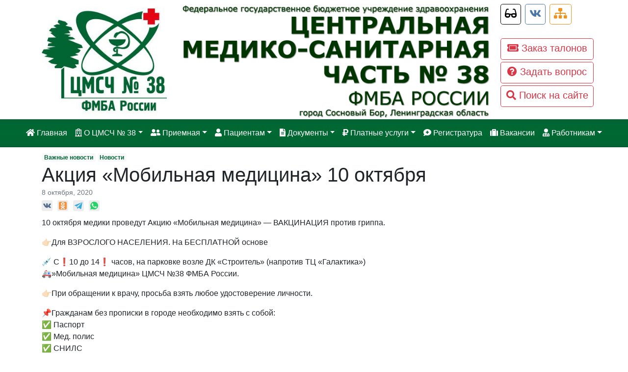

--- FILE ---
content_type: text/html; charset=UTF-8
request_url: https://cmsch38.ru/4573.html
body_size: 15295
content:

<!DOCTYPE html>
<html lang="ru-RU">
<head>
	<link rel="stylesheet" type="text/css" href="https://cmsch38.ru/wp-content/themes/cmsch38-v4/assets/bootstrap4/css/bootstrap.min.css">
	<link rel="stylesheet" type="text/css" href="https://cmsch38.ru/wp-content/themes/cmsch38-v4/style.css">
	<meta charset="utf-8">
		<meta name="viewport" content="width=device-width, initial-scale=1, shrink-to-fit=no">
	<meta property="og:description" content="">
	<meta property="og:image" content="https://cmsch38.ru/wp-content/themes/cmsch38-v4/images/logo-left.jpg">
	<meta property="og:title" content="Акция «Мобильная медицина» 10 октября &#8212; ФГБУЗ ЦМСЧ № 38 ФМБА России">
	<meta property="og:type" content="website">
	<meta property="og:url" content="https://cmsch38.ru/4573.html">
	<script async="async" src="https://cmsch38.ru/wp-content/themes/cmsch38-v4/assets/jquery-3.7.1.min.js" type="text/javascript"></script>
	<style>
		.bg-carousel {
			background-image: url("https://cmsch38.ru/wp-content/themes/cmsch38-v4/images/bg-carousel.jpg");
			background-position: center center;
			background-repeat: no-repeat;
			background-size: cover;
		}
		.bg-footer {
			background: #242424;
			background-image: url('https://cmsch38.ru/wp-content/themes/cmsch38-v4/images/bg-footer.png');
			background-position: top center;
			background-repeat: no-repeat;
		}
	</style>
	<title>Акция «Мобильная медицина» 10 октября &#8212; ФГБУЗ ЦМСЧ № 38 ФМБА России</title>
	<meta name='robots' content='max-image-preview:large' />
<link rel="alternate" type="application/rss+xml" title="ФГБУЗ ЦМСЧ № 38 ФМБА России &raquo; Лента комментариев к &laquo;Акция «Мобильная медицина» 10 октября&raquo;" href="https://cmsch38.ru/4573.html/feed" />
<link rel="alternate" title="oEmbed (JSON)" type="application/json+oembed" href="https://cmsch38.ru/wp-json/oembed/1.0/embed?url=https%3A%2F%2Fcmsch38.ru%2F4573.html" />
<link rel="alternate" title="oEmbed (XML)" type="text/xml+oembed" href="https://cmsch38.ru/wp-json/oembed/1.0/embed?url=https%3A%2F%2Fcmsch38.ru%2F4573.html&#038;format=xml" />
<style id='wp-img-auto-sizes-contain-inline-css' type='text/css'>
img:is([sizes=auto i],[sizes^="auto," i]){contain-intrinsic-size:3000px 1500px}
/*# sourceURL=wp-img-auto-sizes-contain-inline-css */
</style>
<style id='wp-emoji-styles-inline-css' type='text/css'>

	img.wp-smiley, img.emoji {
		display: inline !important;
		border: none !important;
		box-shadow: none !important;
		height: 1em !important;
		width: 1em !important;
		margin: 0 0.07em !important;
		vertical-align: -0.1em !important;
		background: none !important;
		padding: 0 !important;
	}
/*# sourceURL=wp-emoji-styles-inline-css */
</style>
<style id='wp-block-library-inline-css' type='text/css'>
:root{--wp-block-synced-color:#7a00df;--wp-block-synced-color--rgb:122,0,223;--wp-bound-block-color:var(--wp-block-synced-color);--wp-editor-canvas-background:#ddd;--wp-admin-theme-color:#007cba;--wp-admin-theme-color--rgb:0,124,186;--wp-admin-theme-color-darker-10:#006ba1;--wp-admin-theme-color-darker-10--rgb:0,107,160.5;--wp-admin-theme-color-darker-20:#005a87;--wp-admin-theme-color-darker-20--rgb:0,90,135;--wp-admin-border-width-focus:2px}@media (min-resolution:192dpi){:root{--wp-admin-border-width-focus:1.5px}}.wp-element-button{cursor:pointer}:root .has-very-light-gray-background-color{background-color:#eee}:root .has-very-dark-gray-background-color{background-color:#313131}:root .has-very-light-gray-color{color:#eee}:root .has-very-dark-gray-color{color:#313131}:root .has-vivid-green-cyan-to-vivid-cyan-blue-gradient-background{background:linear-gradient(135deg,#00d084,#0693e3)}:root .has-purple-crush-gradient-background{background:linear-gradient(135deg,#34e2e4,#4721fb 50%,#ab1dfe)}:root .has-hazy-dawn-gradient-background{background:linear-gradient(135deg,#faaca8,#dad0ec)}:root .has-subdued-olive-gradient-background{background:linear-gradient(135deg,#fafae1,#67a671)}:root .has-atomic-cream-gradient-background{background:linear-gradient(135deg,#fdd79a,#004a59)}:root .has-nightshade-gradient-background{background:linear-gradient(135deg,#330968,#31cdcf)}:root .has-midnight-gradient-background{background:linear-gradient(135deg,#020381,#2874fc)}:root{--wp--preset--font-size--normal:16px;--wp--preset--font-size--huge:42px}.has-regular-font-size{font-size:1em}.has-larger-font-size{font-size:2.625em}.has-normal-font-size{font-size:var(--wp--preset--font-size--normal)}.has-huge-font-size{font-size:var(--wp--preset--font-size--huge)}.has-text-align-center{text-align:center}.has-text-align-left{text-align:left}.has-text-align-right{text-align:right}.has-fit-text{white-space:nowrap!important}#end-resizable-editor-section{display:none}.aligncenter{clear:both}.items-justified-left{justify-content:flex-start}.items-justified-center{justify-content:center}.items-justified-right{justify-content:flex-end}.items-justified-space-between{justify-content:space-between}.screen-reader-text{border:0;clip-path:inset(50%);height:1px;margin:-1px;overflow:hidden;padding:0;position:absolute;width:1px;word-wrap:normal!important}.screen-reader-text:focus{background-color:#ddd;clip-path:none;color:#444;display:block;font-size:1em;height:auto;left:5px;line-height:normal;padding:15px 23px 14px;text-decoration:none;top:5px;width:auto;z-index:100000}html :where(.has-border-color){border-style:solid}html :where([style*=border-top-color]){border-top-style:solid}html :where([style*=border-right-color]){border-right-style:solid}html :where([style*=border-bottom-color]){border-bottom-style:solid}html :where([style*=border-left-color]){border-left-style:solid}html :where([style*=border-width]){border-style:solid}html :where([style*=border-top-width]){border-top-style:solid}html :where([style*=border-right-width]){border-right-style:solid}html :where([style*=border-bottom-width]){border-bottom-style:solid}html :where([style*=border-left-width]){border-left-style:solid}html :where(img[class*=wp-image-]){height:auto;max-width:100%}:where(figure){margin:0 0 1em}html :where(.is-position-sticky){--wp-admin--admin-bar--position-offset:var(--wp-admin--admin-bar--height,0px)}@media screen and (max-width:600px){html :where(.is-position-sticky){--wp-admin--admin-bar--position-offset:0px}}

/*# sourceURL=wp-block-library-inline-css */
</style><style id='global-styles-inline-css' type='text/css'>
:root{--wp--preset--aspect-ratio--square: 1;--wp--preset--aspect-ratio--4-3: 4/3;--wp--preset--aspect-ratio--3-4: 3/4;--wp--preset--aspect-ratio--3-2: 3/2;--wp--preset--aspect-ratio--2-3: 2/3;--wp--preset--aspect-ratio--16-9: 16/9;--wp--preset--aspect-ratio--9-16: 9/16;--wp--preset--color--black: #000000;--wp--preset--color--cyan-bluish-gray: #abb8c3;--wp--preset--color--white: #ffffff;--wp--preset--color--pale-pink: #f78da7;--wp--preset--color--vivid-red: #cf2e2e;--wp--preset--color--luminous-vivid-orange: #ff6900;--wp--preset--color--luminous-vivid-amber: #fcb900;--wp--preset--color--light-green-cyan: #7bdcb5;--wp--preset--color--vivid-green-cyan: #00d084;--wp--preset--color--pale-cyan-blue: #8ed1fc;--wp--preset--color--vivid-cyan-blue: #0693e3;--wp--preset--color--vivid-purple: #9b51e0;--wp--preset--gradient--vivid-cyan-blue-to-vivid-purple: linear-gradient(135deg,rgb(6,147,227) 0%,rgb(155,81,224) 100%);--wp--preset--gradient--light-green-cyan-to-vivid-green-cyan: linear-gradient(135deg,rgb(122,220,180) 0%,rgb(0,208,130) 100%);--wp--preset--gradient--luminous-vivid-amber-to-luminous-vivid-orange: linear-gradient(135deg,rgb(252,185,0) 0%,rgb(255,105,0) 100%);--wp--preset--gradient--luminous-vivid-orange-to-vivid-red: linear-gradient(135deg,rgb(255,105,0) 0%,rgb(207,46,46) 100%);--wp--preset--gradient--very-light-gray-to-cyan-bluish-gray: linear-gradient(135deg,rgb(238,238,238) 0%,rgb(169,184,195) 100%);--wp--preset--gradient--cool-to-warm-spectrum: linear-gradient(135deg,rgb(74,234,220) 0%,rgb(151,120,209) 20%,rgb(207,42,186) 40%,rgb(238,44,130) 60%,rgb(251,105,98) 80%,rgb(254,248,76) 100%);--wp--preset--gradient--blush-light-purple: linear-gradient(135deg,rgb(255,206,236) 0%,rgb(152,150,240) 100%);--wp--preset--gradient--blush-bordeaux: linear-gradient(135deg,rgb(254,205,165) 0%,rgb(254,45,45) 50%,rgb(107,0,62) 100%);--wp--preset--gradient--luminous-dusk: linear-gradient(135deg,rgb(255,203,112) 0%,rgb(199,81,192) 50%,rgb(65,88,208) 100%);--wp--preset--gradient--pale-ocean: linear-gradient(135deg,rgb(255,245,203) 0%,rgb(182,227,212) 50%,rgb(51,167,181) 100%);--wp--preset--gradient--electric-grass: linear-gradient(135deg,rgb(202,248,128) 0%,rgb(113,206,126) 100%);--wp--preset--gradient--midnight: linear-gradient(135deg,rgb(2,3,129) 0%,rgb(40,116,252) 100%);--wp--preset--font-size--small: 13px;--wp--preset--font-size--medium: 20px;--wp--preset--font-size--large: 36px;--wp--preset--font-size--x-large: 42px;--wp--preset--spacing--20: 0.44rem;--wp--preset--spacing--30: 0.67rem;--wp--preset--spacing--40: 1rem;--wp--preset--spacing--50: 1.5rem;--wp--preset--spacing--60: 2.25rem;--wp--preset--spacing--70: 3.38rem;--wp--preset--spacing--80: 5.06rem;--wp--preset--shadow--natural: 6px 6px 9px rgba(0, 0, 0, 0.2);--wp--preset--shadow--deep: 12px 12px 50px rgba(0, 0, 0, 0.4);--wp--preset--shadow--sharp: 6px 6px 0px rgba(0, 0, 0, 0.2);--wp--preset--shadow--outlined: 6px 6px 0px -3px rgb(255, 255, 255), 6px 6px rgb(0, 0, 0);--wp--preset--shadow--crisp: 6px 6px 0px rgb(0, 0, 0);}:where(.is-layout-flex){gap: 0.5em;}:where(.is-layout-grid){gap: 0.5em;}body .is-layout-flex{display: flex;}.is-layout-flex{flex-wrap: wrap;align-items: center;}.is-layout-flex > :is(*, div){margin: 0;}body .is-layout-grid{display: grid;}.is-layout-grid > :is(*, div){margin: 0;}:where(.wp-block-columns.is-layout-flex){gap: 2em;}:where(.wp-block-columns.is-layout-grid){gap: 2em;}:where(.wp-block-post-template.is-layout-flex){gap: 1.25em;}:where(.wp-block-post-template.is-layout-grid){gap: 1.25em;}.has-black-color{color: var(--wp--preset--color--black) !important;}.has-cyan-bluish-gray-color{color: var(--wp--preset--color--cyan-bluish-gray) !important;}.has-white-color{color: var(--wp--preset--color--white) !important;}.has-pale-pink-color{color: var(--wp--preset--color--pale-pink) !important;}.has-vivid-red-color{color: var(--wp--preset--color--vivid-red) !important;}.has-luminous-vivid-orange-color{color: var(--wp--preset--color--luminous-vivid-orange) !important;}.has-luminous-vivid-amber-color{color: var(--wp--preset--color--luminous-vivid-amber) !important;}.has-light-green-cyan-color{color: var(--wp--preset--color--light-green-cyan) !important;}.has-vivid-green-cyan-color{color: var(--wp--preset--color--vivid-green-cyan) !important;}.has-pale-cyan-blue-color{color: var(--wp--preset--color--pale-cyan-blue) !important;}.has-vivid-cyan-blue-color{color: var(--wp--preset--color--vivid-cyan-blue) !important;}.has-vivid-purple-color{color: var(--wp--preset--color--vivid-purple) !important;}.has-black-background-color{background-color: var(--wp--preset--color--black) !important;}.has-cyan-bluish-gray-background-color{background-color: var(--wp--preset--color--cyan-bluish-gray) !important;}.has-white-background-color{background-color: var(--wp--preset--color--white) !important;}.has-pale-pink-background-color{background-color: var(--wp--preset--color--pale-pink) !important;}.has-vivid-red-background-color{background-color: var(--wp--preset--color--vivid-red) !important;}.has-luminous-vivid-orange-background-color{background-color: var(--wp--preset--color--luminous-vivid-orange) !important;}.has-luminous-vivid-amber-background-color{background-color: var(--wp--preset--color--luminous-vivid-amber) !important;}.has-light-green-cyan-background-color{background-color: var(--wp--preset--color--light-green-cyan) !important;}.has-vivid-green-cyan-background-color{background-color: var(--wp--preset--color--vivid-green-cyan) !important;}.has-pale-cyan-blue-background-color{background-color: var(--wp--preset--color--pale-cyan-blue) !important;}.has-vivid-cyan-blue-background-color{background-color: var(--wp--preset--color--vivid-cyan-blue) !important;}.has-vivid-purple-background-color{background-color: var(--wp--preset--color--vivid-purple) !important;}.has-black-border-color{border-color: var(--wp--preset--color--black) !important;}.has-cyan-bluish-gray-border-color{border-color: var(--wp--preset--color--cyan-bluish-gray) !important;}.has-white-border-color{border-color: var(--wp--preset--color--white) !important;}.has-pale-pink-border-color{border-color: var(--wp--preset--color--pale-pink) !important;}.has-vivid-red-border-color{border-color: var(--wp--preset--color--vivid-red) !important;}.has-luminous-vivid-orange-border-color{border-color: var(--wp--preset--color--luminous-vivid-orange) !important;}.has-luminous-vivid-amber-border-color{border-color: var(--wp--preset--color--luminous-vivid-amber) !important;}.has-light-green-cyan-border-color{border-color: var(--wp--preset--color--light-green-cyan) !important;}.has-vivid-green-cyan-border-color{border-color: var(--wp--preset--color--vivid-green-cyan) !important;}.has-pale-cyan-blue-border-color{border-color: var(--wp--preset--color--pale-cyan-blue) !important;}.has-vivid-cyan-blue-border-color{border-color: var(--wp--preset--color--vivid-cyan-blue) !important;}.has-vivid-purple-border-color{border-color: var(--wp--preset--color--vivid-purple) !important;}.has-vivid-cyan-blue-to-vivid-purple-gradient-background{background: var(--wp--preset--gradient--vivid-cyan-blue-to-vivid-purple) !important;}.has-light-green-cyan-to-vivid-green-cyan-gradient-background{background: var(--wp--preset--gradient--light-green-cyan-to-vivid-green-cyan) !important;}.has-luminous-vivid-amber-to-luminous-vivid-orange-gradient-background{background: var(--wp--preset--gradient--luminous-vivid-amber-to-luminous-vivid-orange) !important;}.has-luminous-vivid-orange-to-vivid-red-gradient-background{background: var(--wp--preset--gradient--luminous-vivid-orange-to-vivid-red) !important;}.has-very-light-gray-to-cyan-bluish-gray-gradient-background{background: var(--wp--preset--gradient--very-light-gray-to-cyan-bluish-gray) !important;}.has-cool-to-warm-spectrum-gradient-background{background: var(--wp--preset--gradient--cool-to-warm-spectrum) !important;}.has-blush-light-purple-gradient-background{background: var(--wp--preset--gradient--blush-light-purple) !important;}.has-blush-bordeaux-gradient-background{background: var(--wp--preset--gradient--blush-bordeaux) !important;}.has-luminous-dusk-gradient-background{background: var(--wp--preset--gradient--luminous-dusk) !important;}.has-pale-ocean-gradient-background{background: var(--wp--preset--gradient--pale-ocean) !important;}.has-electric-grass-gradient-background{background: var(--wp--preset--gradient--electric-grass) !important;}.has-midnight-gradient-background{background: var(--wp--preset--gradient--midnight) !important;}.has-small-font-size{font-size: var(--wp--preset--font-size--small) !important;}.has-medium-font-size{font-size: var(--wp--preset--font-size--medium) !important;}.has-large-font-size{font-size: var(--wp--preset--font-size--large) !important;}.has-x-large-font-size{font-size: var(--wp--preset--font-size--x-large) !important;}
/*# sourceURL=global-styles-inline-css */
</style>

<style id='classic-theme-styles-inline-css' type='text/css'>
/*! This file is auto-generated */
.wp-block-button__link{color:#fff;background-color:#32373c;border-radius:9999px;box-shadow:none;text-decoration:none;padding:calc(.667em + 2px) calc(1.333em + 2px);font-size:1.125em}.wp-block-file__button{background:#32373c;color:#fff;text-decoration:none}
/*# sourceURL=/wp-includes/css/classic-themes.min.css */
</style>
<link rel='stylesheet' id='foobox-free-min-css' href='https://cmsch38.ru/wp-content/plugins/foobox-image-lightbox/free/css/foobox.free.min.css?ver=2.7.35' type='text/css' media='all' />
<link rel='stylesheet' id='contact-form-7-css' href='https://cmsch38.ru/wp-content/plugins/contact-form-7/includes/css/styles.css?ver=6.1.4' type='text/css' media='all' />
<link rel='stylesheet' id='vi-style-css' href='https://cmsch38.ru/wp-content/plugins/for-the-visually-impaired/css/styles.css?ver=6.9' type='text/css' media='all' />
<style id='vi-style-inline-css' type='text/css'>

		.vi-on-img-button{
  background: url(https://cmsch38.ru/wp-content/plugins/for-the-visually-impaired/img/icon_24.png) 100% 100% no-repeat;
  background-size: contain;
    display: inline-block;
    vertical-align: middle;
    height: 24px;
    width: 24px;
    text-decoration: none;
    outline: 0;
		}
#bt_widget-vi-on a {
	text-align: center;
	cursor: pointer;
	background: #ffffff;
	box-shadow: 0 -3px 0 rgba(0, 0, 0, 0.1) inset;
	border: 0 none;
	border-radius: 6px;
	overflow: hidden;
    font-size: 15px;
    padding: 13px 18px 16px;
	text-decoration: none;
	display: inline-block;
	font-family: arial;
    font-weight: 700;
	line-height: 100%;
	text-shadow: 1px 1px 0 rgba(0, 0, 0, 0.12);
	margin-top: -3px;
    color: #000000;
    border-radius: 10px;
    vertical-align:middle;

}


#bt_widget-vi-on a:hover {
	-o-box-shadow: 0 -1px 0 rgba(0, 0, 0, 0.14) inset;
	-moz-box-shadow: 0 -1px 0 rgba(0, 0, 0, 0.14) inset;
	-webkit-box-shadow: 0 -1px 0 rgba(0, 0, 0, 0.14) inset;
	box-shadow: 0 -1px 0 rgba(0, 0, 0, 0.14) inset;
	text-decoration: underline;	
}

#bt_widget-vi-on .vi_widget_img {
    vertical-align:middle;
}
#bt_widget-vi-on  {
	    position: relative;
    top: 0;
    left: 0;
    color: #000000;
    font-size: 18px;
    letter-spacing: 0;
    text-align: center;
}
.vi-close{
	vertical-align: middle;
	text-align: center;
	display: flex;
	justify-content: center;
	align-items: center;
	font-size: 16px;
	text-decoration: none;
	font-weight: bold;
	vertical-align: middle;
	word-break: break-all;
    word-wrap: break-word;

}
.bt_widget-vi{
	vertical-align: middle;
	text-align: center;
	
}
		
		
/*# sourceURL=vi-style-inline-css */
</style>
<script type="text/javascript" src="https://cmsch38.ru/wp-includes/js/jquery/jquery.min.js?ver=3.7.1" id="jquery-core-js"></script>
<script type="text/javascript" src="https://cmsch38.ru/wp-includes/js/jquery/jquery-migrate.min.js?ver=3.4.1" id="jquery-migrate-js"></script>
<script type="text/javascript" src="https://cmsch38.ru/wp-content/plugins/for-the-visually-impaired/js/js.cookie.js?ver=2.1.0" id="vi_cookie-js"></script>
<script type="text/javascript" id="add_vi_script-js-extra">
/* <![CDATA[ */
var js_vi_script = {"txt_size":"16","sxema":"1","image":"1","font":"1","kerning":"2","line":"2","allbackgrnd":"1","reload_page":"0","auto_p_on":"0","scrool_panel":"","btxt":"\u0412\u0435\u0440\u0441\u0438\u044f \u0434\u043b\u044f \u0441\u043b\u0430\u0431\u043e\u0432\u0438\u0434\u044f\u0449\u0438\u0445","btxt2":"\u0412\u0435\u0440\u043d\u0443\u0442\u044c\u0441\u044f \u0432 \u043d\u043e\u0440\u043c\u0430\u043b\u044c\u043d\u044b\u0439 \u0440\u0435\u0436\u0438\u043c","btxtcolor":"#000000","bcolor":"#ffffff","img_close2":"\u003Cimg src=\"https://cmsch38.ru/wp-content/plugins/for-the-visually-impaired/img/icon_24x.png\" class=\"vi_widget_img\"\u003E","razmer_images":"","fs_title1":"\u041c\u0430\u043b\u0435\u043d\u044c\u043a\u0438\u0439 \u0440\u0430\u0437\u043c\u0435\u0440 \u0448\u0440\u0438\u0444\u0442\u0430","fs_title2":"\u0423\u043c\u0435\u043d\u044c\u0448\u0435\u043d\u043d\u044b\u0439 \u0440\u0430\u0437\u043c\u0435\u0440 \u0448\u0440\u0438\u0444\u0442\u0430","fs_title3":"\u041d\u043e\u0440\u043c\u0430\u043b\u044c\u043d\u044b\u0439 \u0440\u0430\u0437\u043c\u0435\u0440 \u0448\u0440\u0438\u0444\u0442\u0430","fs_title4":"\u0423\u0432\u0435\u043b\u0438\u0447\u0435\u043d\u043d\u044b\u0439 \u0440\u0430\u0437\u043c\u0435\u0440 \u0448\u0440\u0438\u0444\u0442\u0430","fs_title5":"\u0411\u043e\u043b\u044c\u0448\u043e\u0439 \u0440\u0430\u0437\u043c\u0435\u0440 \u0448\u0440\u0438\u0444\u0442\u0430","sxem_title":"\u0426","sxem_title1":"\u0426\u0432\u0435\u0442\u043e\u0432\u0430\u044f \u0441\u0445\u0435\u043c\u0430: \u0427\u0435\u0440\u043d\u044b\u043c \u043f\u043e \u0431\u0435\u043b\u043e\u043c\u0443","sxem_title2":"\u0426\u0432\u0435\u0442\u043e\u0432\u0430\u044f \u0441\u0445\u0435\u043c\u0430: \u0411\u0435\u043b\u044b\u043c \u043f\u043e \u0447\u0435\u0440\u043d\u043e\u043c\u0443","sxem_title3":"\u0426\u0432\u0435\u0442\u043e\u0432\u0430\u044f \u0441\u0445\u0435\u043c\u0430: \u0422\u0435\u043c\u043d\u043e-\u0441\u0438\u043d\u0438\u043c \u043f\u043e \u0433\u043e\u043b\u0443\u0431\u043e\u043c\u0443","sxem_title4":"\u0426\u0432\u0435\u0442\u043e\u0432\u0430\u044f \u0441\u0445\u0435\u043c\u0430: \u041a\u043e\u0440\u0438\u0447\u043d\u0435\u0432\u044b\u043c \u043f\u043e \u0431\u0435\u0436\u0435\u0432\u043e\u043c\u0443","sxem_title5":"\u0426\u0432\u0435\u0442\u043e\u0432\u0430\u044f \u0441\u0445\u0435\u043c\u0430: \u0417\u0435\u043b\u0435\u043d\u044b\u043c \u043f\u043e \u0442\u0435\u043c\u043d\u043e-\u043a\u043e\u0440\u0438\u0447\u043d\u0435\u0432\u043e\u043c\u0443","img_title_on":"\u0412\u043a\u043b\u044e\u0447\u0438\u0442\u044c \u0438\u0437\u043e\u0431\u0440\u0430\u0436\u0435\u043d\u0438\u044f","img_title_gs":"\u0427\u0435\u0440\u043d\u043e-\u0431\u0435\u043b\u044b\u0435 \u0438\u0437\u043e\u0431\u0440\u0430\u0436\u0435\u043d\u0438\u044f","img_title_off":"\u041e\u0442\u043a\u043b\u044e\u0447\u0438\u0442\u044c \u0438\u0437\u043e\u0431\u0440\u0430\u0436\u0435\u043d\u0438\u044f","setting_title":"\u041d\u0430\u0441\u0442\u0440\u043e\u0439\u043a\u0438","close_title":"\u0412\u0435\u0440\u043d\u0443\u0442\u044c\u0441\u044f \u0432 \u043e\u0431\u044b\u0447\u043d\u044b\u0439 \u0440\u0435\u0436\u0438\u043c","settings_title":"\u041d\u0430\u0441\u0442\u0440\u043e\u0439\u043a\u0438 \u0448\u0440\u0438\u0444\u0442\u0430","setfont_title":"\u0412\u044b\u0431\u0435\u0440\u0438\u0442\u0435 \u0448\u0440\u0438\u0444\u0442","setsplet":"\u0418\u043d\u0442\u0435\u0440\u0432\u0430\u043b \u043c\u0435\u0436\u0434\u0443 \u0431\u0443\u043a\u0432\u0430\u043c\u0438","setspline":"\u0418\u043d\u0442\u0435\u0440\u0432\u0430\u043b \u043c\u0435\u0436\u0434\u0443 \u0441\u0442\u0440\u043e\u043a\u0430\u043c\u0438","standart":"\u0421\u0442\u0430\u043d\u0434\u0430\u0440\u0442\u043d\u044b\u0439","average":"\u0421\u0440\u0435\u0434\u043d\u0438\u0439","big":"\u0411\u043e\u043b\u044c\u0448\u043e\u0439","sel_sxem":"\u0412\u044b\u0431\u043e\u0440 \u0446\u0432\u0435\u0442\u043e\u0432\u043e\u0439 \u0441\u0445\u0435\u043c\u044b","closepanel":"\u0417\u0430\u043a\u0440\u044b\u0442\u044c \u043f\u0430\u043d\u0435\u043b\u044c","defsetpanel":"\u0412\u0435\u0440\u043d\u0443\u0442\u044c \u0441\u0442\u0430\u043d\u0434\u0430\u0440\u0442\u043d\u044b\u0435 \u043d\u0430\u0441\u0442\u0440\u043e\u0439\u043a\u0438","noimgdescr":"\u043d\u0435\u0442 \u043e\u043f\u0438\u0441\u0430\u043d\u0438\u044f \u043a \u0438\u0437\u043e\u0431\u0440\u0430\u0436\u0435\u043d\u0438\u044e","picture":"\u0418\u0437\u043e\u0431\u0440\u0430\u0436\u0435\u043d\u0438\u0435"};
//# sourceURL=add_vi_script-js-extra
/* ]]> */
</script>
<script type="text/javascript" src="https://cmsch38.ru/wp-content/plugins/for-the-visually-impaired/js/js.for.the.visually.impaired.js?ver=0.53" id="add_vi_script-js"></script>
<script type="text/javascript" id="foobox-free-min-js-before">
/* <![CDATA[ */
/* Run FooBox FREE (v2.7.35) */
var FOOBOX = window.FOOBOX = {
	ready: true,
	disableOthers: false,
	o: {wordpress: { enabled: true }, countMessage:'image %index of %total', captions: { dataTitle: ["captionTitle","title"], dataDesc: ["captionDesc","description"] }, rel: '', excludes:'.fbx-link,.nofoobox,.nolightbox,a[href*="pinterest.com/pin/create/button/"]', affiliate : { enabled: false }},
	selectors: [
		".foogallery-container.foogallery-lightbox-foobox", ".foogallery-container.foogallery-lightbox-foobox-free", ".gallery", ".wp-block-gallery", ".wp-caption", ".wp-block-image", "a:has(img[class*=wp-image-])", ".foobox"
	],
	pre: function( $ ){
		// Custom JavaScript (Pre)
		
	},
	post: function( $ ){
		// Custom JavaScript (Post)
		
		// Custom Captions Code
		
	},
	custom: function( $ ){
		// Custom Extra JS
		
	}
};
//# sourceURL=foobox-free-min-js-before
/* ]]> */
</script>
<script type="text/javascript" src="https://cmsch38.ru/wp-content/plugins/foobox-image-lightbox/free/js/foobox.free.min.js?ver=2.7.35" id="foobox-free-min-js"></script>
<link rel="https://api.w.org/" href="https://cmsch38.ru/wp-json/" /><link rel="alternate" title="JSON" type="application/json" href="https://cmsch38.ru/wp-json/wp/v2/posts/4573" /><link rel="EditURI" type="application/rsd+xml" title="RSD" href="https://cmsch38.ru/xmlrpc.php?rsd" />
<meta name="generator" content="WordPress 6.9" />
<link rel="canonical" href="https://cmsch38.ru/4573.html" />
<link rel='shortlink' href='https://cmsch38.ru/?p=4573' />
</head>
<body class="wp-singular post-template-default single single-post postid-4573 single-format-standard wp-theme-cmsch38-v4">
	<header class="d-xl-block d-none">
		<div class="container">
			<div class="row">
				<div class="col-3">
					<a href="https://cmsch38.ru/">
						<img alt="Логотип ЦМСЧ № 38" class="w-100" src="https://cmsch38.ru/wp-content/themes/cmsch38-v4/images/logo-left.jpg">
					</a>
				</div>
				<div class="col-7">
					<a href="https://cmsch38.ru/">
						<img alt="ФГБУЗ ЦМСЧ № 38 ФМБА России" class="w-100" src="https://cmsch38.ru/wp-content/themes/cmsch38-v4/images/logo-middle.png">
					</a>
				</div>
				<div class="col-2 p-0">
					<div class="mb-4 mt-2 mx-auto row">
						<a itemprop="Copy" href="#" class="bt_widget-vi-on link-vi p-2 rounded-lg" title="Версия для слабовидящих"><i class="fa-lg fas fa-glasses"></i> </a>						<a class="link-vk ml-2 p-2 rounded-lg" href="https://vk.com/public_cmsch38" target="_blank" title="Группа в ВКонтакте">
							<i class="fab fa-lg fa-vk"></i>
						</a>
						<a class="link-sitemap ml-2 px-1 py-2 rounded-lg" href="http://cmsch38.ru/sitemap.html" title="Карта сайта">
							<i class="fas fa-lg fa-sitemap mx-1"></i>
						</a>
					</div>
					<a class="btn btn-lg btn-outline-danger mt-1 px-0 pt-1 w-100" href="https://cmsch38.ru/registry.html" role="button">
						<i class="fas fa-ticket-alt"></i> Заказ талонов
					</a>
					<a class="btn btn-lg btn-outline-danger mt-1 px-0 pt-1 w-100" href="https://cmsch38.ru/ask-question.html" role="button">
						<i class="fas fa-question-circle"></i> Задать вопрос
					</a>
					<a class="btn btn-lg btn-outline-danger mt-1 px-0 pt-1 w-100" href="https://cmsch38.ru/search.html" role="button">
						<i class="fas fa-search"></i> Поиск на сайте
					</a>
				</div>
			</div>
		</div>
	</header>
	<nav class="bg-green navbar navbar-dark navbar-expand-xl sticky-top">
		<div class="container-fluid">
			<button class="navbar-toggler" type="button" data-toggle="collapse" data-target="#navbar-header" aria-controls="navbar-header" aria-expanded="false" aria-label="Нажмите для показа навигации">
				<span class="navbar-toggler-icon"></span>
			</button>
						<div class="d-block d-xl-none likely likely-little">
				<div class="twitter"></div>
				<div class="facebook"></div>
				<div class="vkontakte"></div>
				<div class="odnoklassniki"></div>
				<div class="telegram"></div>
				<div class="whatsapp"></div>
			</div>
						<div class="collapse navbar-collapse" id="navbar-header">
				<ul id="menu-osnovnoe-menyu" class="mr-auto mx-auto navbar-nav"><li itemscope="itemscope" itemtype="https://www.schema.org/SiteNavigationElement" id="menu-item-2449" class="menu-item menu-item-type-custom menu-item-object-custom menu-item-home menu-item-2449 nav-item"><a title=" Главная" href="http://cmsch38.ru" class="nav-link"><i class="fas fa-home"></i> Главная</a></li>
<li itemscope="itemscope" itemtype="https://www.schema.org/SiteNavigationElement" id="menu-item-1961" class="menu-item menu-item-type-custom menu-item-object-custom menu-item-has-children dropdown menu-item-1961 nav-item"><a title=" О ЦМСЧ № 38" href="#" data-toggle="dropdown" aria-haspopup="true" aria-expanded="false" class="dropdown-toggle nav-link" id="menu-item-dropdown-1961"><i class="far fa-hospital"></i> О ЦМСЧ № 38</a>
<ul class="dropdown-menu" aria-labelledby="menu-item-dropdown-1961" role="menu">
	<li itemscope="itemscope" itemtype="https://www.schema.org/SiteNavigationElement" id="menu-item-2062" class="menu-item menu-item-type-post_type menu-item-object-page menu-item-2062 nav-item"><a title="Общая информация" href="https://cmsch38.ru/o-cmsch38/summary.html" class="dropdown-item">Общая информация</a></li>
	<li itemscope="itemscope" itemtype="https://www.schema.org/SiteNavigationElement" id="menu-item-2063" class="menu-item menu-item-type-post_type menu-item-object-page menu-item-2063 nav-item"><a title="Историческая справка" href="https://cmsch38.ru/o-cmsch38/history.html" class="dropdown-item">Историческая справка</a></li>
	<li itemscope="itemscope" itemtype="https://www.schema.org/SiteNavigationElement" id="menu-item-2064" class="menu-item menu-item-type-post_type menu-item-object-page menu-item-2064 nav-item"><a title="Структура учреждения" href="https://cmsch38.ru/o-cmsch38/structure.html" class="dropdown-item">Структура учреждения</a></li>
	<li itemscope="itemscope" itemtype="https://www.schema.org/SiteNavigationElement" id="menu-item-2166" class="menu-item menu-item-type-post_type menu-item-object-page menu-item-2166 nav-item"><a title="Информация о врачах" href="https://cmsch38.ru/o-cmsch38/doctors.html" class="dropdown-item">Информация о врачах</a></li>
	<li itemscope="itemscope" itemtype="https://www.schema.org/SiteNavigationElement" id="menu-item-2169" class="menu-item menu-item-type-post_type menu-item-object-page menu-item-2169 nav-item"><a title="Режим работы" href="https://cmsch38.ru/o-cmsch38/timetable.html" class="dropdown-item">Режим работы</a></li>
	<li itemscope="itemscope" itemtype="https://www.schema.org/SiteNavigationElement" id="menu-item-2066" class="menu-item menu-item-type-post_type menu-item-object-page menu-item-2066 nav-item"><a title="Целевые направления" href="https://cmsch38.ru/o-cmsch38/czelevye-napravleniya.html" class="dropdown-item">Целевые направления</a></li>
	<li itemscope="itemscope" itemtype="https://www.schema.org/SiteNavigationElement" id="menu-item-1972" class="menu-item menu-item-type-post_type menu-item-object-page menu-item-1972 nav-item"><a title="Лицензия" href="https://cmsch38.ru/o-cmsch38/licence.html" class="dropdown-item">Лицензия</a></li>
	<li itemscope="itemscope" itemtype="https://www.schema.org/SiteNavigationElement" id="menu-item-6190" class="menu-item menu-item-type-post_type menu-item-object-page menu-item-6190 nav-item"><a title="Свидетельство государственной регистрации" href="https://cmsch38.ru/svidetelstvo-gosudarstvennoj-registraczii.html" class="dropdown-item">Свидетельство государственной регистрации</a></li>
	<li itemscope="itemscope" itemtype="https://www.schema.org/SiteNavigationElement" id="menu-item-6365" class="menu-item menu-item-type-post_type menu-item-object-page menu-item-6365 nav-item"><a title="ФМБА России" href="https://cmsch38.ru/o-cmsch38/o-fmba-rossii.html" class="dropdown-item">ФМБА России</a></li>
	<li itemscope="itemscope" itemtype="https://www.schema.org/SiteNavigationElement" id="menu-item-2364" class="menu-item menu-item-type-post_type menu-item-object-page menu-item-2364 nav-item"><a title="Взаимодействие со СМИ" href="https://cmsch38.ru/massmedia.html" class="dropdown-item">Взаимодействие со СМИ</a></li>
	<li itemscope="itemscope" itemtype="https://www.schema.org/SiteNavigationElement" id="menu-item-2404" class="menu-item menu-item-type-post_type menu-item-object-page menu-item-2404 nav-item"><a title="Пресс-релиз" href="https://cmsch38.ru/%d0%bf%d1%80%d0%b5%d1%81%d1%81-%d1%80%d0%b5%d0%bb%d0%b8%d0%b7-%d1%84%d0%b3%d0%b1%d1%83%d0%b7-%d1%86%d0%bc%d1%81%d1%87-%e2%84%96-38-%d1%84%d0%bc%d0%b1%d0%b0-%d1%80%d0%be%d1%81%d1%81%d0%b8%d0%b8.html" class="dropdown-item">Пресс-релиз</a></li>
</ul>
</li>
<li itemscope="itemscope" itemtype="https://www.schema.org/SiteNavigationElement" id="menu-item-1962" class="menu-item menu-item-type-custom menu-item-object-custom menu-item-has-children dropdown menu-item-1962 nav-item"><a title=" Приемная" href="#" data-toggle="dropdown" aria-haspopup="true" aria-expanded="false" class="dropdown-toggle nav-link" id="menu-item-dropdown-1962"><i class="fas fa-user-friends"></i> Приемная</a>
<ul class="dropdown-menu" aria-labelledby="menu-item-dropdown-1962" role="menu">
	<li itemscope="itemscope" itemtype="https://www.schema.org/SiteNavigationElement" id="menu-item-1973" class="menu-item menu-item-type-post_type menu-item-object-page menu-item-1973 nav-item"><a title="Наш адрес" href="https://cmsch38.ru/reception/address.html" class="dropdown-item">Наш адрес</a></li>
	<li itemscope="itemscope" itemtype="https://www.schema.org/SiteNavigationElement" id="menu-item-2058" class="menu-item menu-item-type-post_type menu-item-object-page menu-item-2058 nav-item"><a title="Телефоны" href="https://cmsch38.ru/reception/phones.html" class="dropdown-item">Телефоны</a></li>
	<li itemscope="itemscope" itemtype="https://www.schema.org/SiteNavigationElement" id="menu-item-2060" class="menu-item menu-item-type-post_type menu-item-object-page menu-item-2060 nav-item"><a title="Задать вопрос" href="https://cmsch38.ru/reception/ask-question.html" class="dropdown-item">Задать вопрос</a></li>
	<li itemscope="itemscope" itemtype="https://www.schema.org/SiteNavigationElement" id="menu-item-2183" class="menu-item menu-item-type-post_type menu-item-object-page menu-item-2183 nav-item"><a title="График приема администрации" href="https://cmsch38.ru/reception/administration.html" class="dropdown-item">График приема администрации</a></li>
	<li itemscope="itemscope" itemtype="https://www.schema.org/SiteNavigationElement" id="menu-item-2061" class="menu-item menu-item-type-post_type menu-item-object-page menu-item-2061 nav-item"><a title="Противодействие коррупции" href="https://cmsch38.ru/reception/against-corruption.html" class="dropdown-item">Противодействие коррупции</a></li>
	<li itemscope="itemscope" itemtype="https://www.schema.org/SiteNavigationElement" id="menu-item-4473" class="menu-item menu-item-type-post_type menu-item-object-page menu-item-4473 nav-item"><a title="Оценка качества оказания услуг медицинскими организациями" href="https://cmsch38.ru/reception/oczenka-kachestva-okazaniya-uslug-mediczinskimi-organizacziyami.html" class="dropdown-item">Оценка качества оказания услуг медицинскими организациями</a></li>
</ul>
</li>
<li itemscope="itemscope" itemtype="https://www.schema.org/SiteNavigationElement" id="menu-item-6904" class="menu-item menu-item-type-custom menu-item-object-custom menu-item-has-children dropdown menu-item-6904 nav-item"><a title=" Пациентам" href="#" data-toggle="dropdown" aria-haspopup="true" aria-expanded="false" class="dropdown-toggle nav-link" id="menu-item-dropdown-6904"><i class="fas fa-user"></i> Пациентам</a>
<ul class="dropdown-menu" aria-labelledby="menu-item-dropdown-6904" role="menu">
	<li itemscope="itemscope" itemtype="https://www.schema.org/SiteNavigationElement" id="menu-item-10047" class="menu-item menu-item-type-post_type menu-item-object-page menu-item-10047 nav-item"><a title="Общая информация для пациентов" href="https://cmsch38.ru/for-patients/information.html" class="dropdown-item">Общая информация для пациентов</a></li>
	<li itemscope="itemscope" itemtype="https://www.schema.org/SiteNavigationElement" id="menu-item-10045" class="menu-item menu-item-type-post_type menu-item-object-page menu-item-10045 nav-item"><a title="Участникам и ветеранам специальной военной операции" href="https://cmsch38.ru/for-patients/svo.html" class="dropdown-item">Участникам и ветеранам специальной военной операции</a></li>
</ul>
</li>
<li itemscope="itemscope" itemtype="https://www.schema.org/SiteNavigationElement" id="menu-item-1964" class="menu-item menu-item-type-custom menu-item-object-custom menu-item-has-children dropdown menu-item-1964 nav-item"><a title=" Документы" href="#" data-toggle="dropdown" aria-haspopup="true" aria-expanded="false" class="dropdown-toggle nav-link" id="menu-item-dropdown-1964"><i class="fas fa-file-alt"></i> Документы</a>
<ul class="dropdown-menu" aria-labelledby="menu-item-dropdown-1964" role="menu">
	<li itemscope="itemscope" itemtype="https://www.schema.org/SiteNavigationElement" id="menu-item-2094" class="menu-item menu-item-type-post_type menu-item-object-page menu-item-2094 nav-item"><a title="Виды медицинской помощи" href="https://cmsch38.ru/perechen-uslug.html" class="dropdown-item">Виды медицинской помощи</a></li>
	<li itemscope="itemscope" itemtype="https://www.schema.org/SiteNavigationElement" id="menu-item-2069" class="menu-item menu-item-type-post_type menu-item-object-page menu-item-2069 nav-item"><a title="Ваши права и нормативные документы в ОМС" href="https://cmsch38.ru/your-rights.html" class="dropdown-item">Ваши права и нормативные документы в ОМС</a></li>
	<li itemscope="itemscope" itemtype="https://www.schema.org/SiteNavigationElement" id="menu-item-4095" class="menu-item menu-item-type-post_type menu-item-object-page menu-item-4095 nav-item"><a title="Государственное задание ФМБА" href="https://cmsch38.ru/fmba-task.html" class="dropdown-item">Государственное задание ФМБА</a></li>
	<li itemscope="itemscope" itemtype="https://www.schema.org/SiteNavigationElement" id="menu-item-4033" class="menu-item menu-item-type-post_type menu-item-object-page menu-item-4033 nav-item"><a title="Перечень территориальных зон обслуживания граждан" href="https://cmsch38.ru/perechen-territorialnyh-zon-obsluzhivaniya-grazhdan.html" class="dropdown-item">Перечень территориальных зон обслуживания граждан</a></li>
	<li itemscope="itemscope" itemtype="https://www.schema.org/SiteNavigationElement" id="menu-item-2170" class="menu-item menu-item-type-post_type menu-item-object-page menu-item-2170 nav-item"><a title="Правила оказания медицинской помощи иностранным гражданам" href="https://cmsch38.ru/%d0%bf%d1%80%d0%b0%d0%b2%d0%b8%d0%bb%d0%b0-%d0%be%d0%ba%d0%b0%d0%b7%d0%b0%d0%bd%d0%b8%d1%8f-%d0%bc%d0%b5%d0%b4%d0%b8%d1%86%d0%b8%d0%bd%d1%81%d0%ba%d0%be%d0%b9-%d0%bf%d0%be%d0%bc%d0%be%d1%89%d0%b8.html" class="dropdown-item">Правила оказания медицинской помощи иностранным гражданам</a></li>
	<li itemscope="itemscope" itemtype="https://www.schema.org/SiteNavigationElement" id="menu-item-2092" class="menu-item menu-item-type-post_type menu-item-object-page menu-item-2092 nav-item"><a title="Результаты специальной оценки условий труда" href="https://cmsch38.ru/working-conditions.html" class="dropdown-item">Результаты специальной оценки условий труда</a></li>
	<li itemscope="itemscope" itemtype="https://www.schema.org/SiteNavigationElement" id="menu-item-2068" class="menu-item menu-item-type-post_type menu-item-object-page menu-item-2068 nav-item"><a title="Страховые медицинские организации" href="https://cmsch38.ru/insurance-companies.html" class="dropdown-item">Страховые медицинские организации</a></li>
	<li itemscope="itemscope" itemtype="https://www.schema.org/SiteNavigationElement" id="menu-item-2070" class="menu-item menu-item-type-post_type menu-item-object-page menu-item-2070 nav-item"><a title="Статистика" href="https://cmsch38.ru/statistics.html" class="dropdown-item">Статистика</a></li>
	<li itemscope="itemscope" itemtype="https://www.schema.org/SiteNavigationElement" id="menu-item-2866" class="menu-item menu-item-type-post_type menu-item-object-page menu-item-2866 nav-item"><a title="Учетная политика" href="https://cmsch38.ru/politics.html" class="dropdown-item">Учетная политика</a></li>
</ul>
</li>
<li itemscope="itemscope" itemtype="https://www.schema.org/SiteNavigationElement" id="menu-item-1965" class="menu-item menu-item-type-custom menu-item-object-custom menu-item-has-children dropdown menu-item-1965 nav-item"><a title=" Платные услуги" href="#" data-toggle="dropdown" aria-haspopup="true" aria-expanded="false" class="dropdown-toggle nav-link" id="menu-item-dropdown-1965"><i class="fas fa-ruble-sign"></i> Платные услуги</a>
<ul class="dropdown-menu" aria-labelledby="menu-item-dropdown-1965" role="menu">
	<li itemscope="itemscope" itemtype="https://www.schema.org/SiteNavigationElement" id="menu-item-2093" class="menu-item menu-item-type-post_type menu-item-object-page menu-item-2093 nav-item"><a title="Правила предоставления ПМУ" href="https://cmsch38.ru/pravila-predostavleniya-pmu.html" class="dropdown-item">Правила предоставления ПМУ</a></li>
	<li itemscope="itemscope" itemtype="https://www.schema.org/SiteNavigationElement" id="menu-item-3394" class="menu-item menu-item-type-post_type menu-item-object-page menu-item-3394 nav-item"><a title="Ритуальные услуги" href="https://cmsch38.ru/platnye-uslugi/ritualnye-uslugi.html" class="dropdown-item">Ритуальные услуги</a></li>
	<li itemscope="itemscope" itemtype="https://www.schema.org/SiteNavigationElement" id="menu-item-2095" class="menu-item menu-item-type-post_type menu-item-object-page menu-item-2095 nav-item"><a title="Прейскурант" href="https://cmsch38.ru/prices.html" class="dropdown-item">Прейскурант</a></li>
	<li itemscope="itemscope" itemtype="https://www.schema.org/SiteNavigationElement" id="menu-item-2098" class="menu-item menu-item-type-post_type menu-item-object-page menu-item-2098 nav-item"><a title="Бассейн" href="https://cmsch38.ru/platnye-uslugi/bassejn.html" class="dropdown-item">Бассейн</a></li>
	<li itemscope="itemscope" itemtype="https://www.schema.org/SiteNavigationElement" id="menu-item-3922" class="menu-item menu-item-type-post_type menu-item-object-page menu-item-3922 nav-item"><a title="Водительская комиссия" href="https://cmsch38.ru/for-drivers.html" class="dropdown-item">Водительская комиссия</a></li>
	<li itemscope="itemscope" itemtype="https://www.schema.org/SiteNavigationElement" id="menu-item-2097" class="menu-item menu-item-type-post_type menu-item-object-page menu-item-2097 nav-item"><a title="Закон о защите прав потребителя" href="https://cmsch38.ru/zakon-o-zashhite-prav-potrebitelya.html" class="dropdown-item">Закон о защите прав потребителя</a></li>
	<li itemscope="itemscope" itemtype="https://www.schema.org/SiteNavigationElement" id="menu-item-1975" class="menu-item menu-item-type-post_type menu-item-object-page menu-item-1975 nav-item"><a title="Отделение платных медицинских услуг" href="https://cmsch38.ru/platnye-uslugi/otdelenie-platnyx-medicinskix-uslug.html" class="dropdown-item">Отделение платных медицинских услуг</a></li>
</ul>
</li>
<li itemscope="itemscope" itemtype="https://www.schema.org/SiteNavigationElement" id="menu-item-2804" class="menu-item menu-item-type-post_type menu-item-object-page menu-item-2804 nav-item"><a title=" Регистратура" href="https://cmsch38.ru/reg.html" class="nav-link"><i class="fas fa-comment-medical"></i> Регистратура</a></li>
<li itemscope="itemscope" itemtype="https://www.schema.org/SiteNavigationElement" id="menu-item-3190" class="menu-item menu-item-type-post_type menu-item-object-page menu-item-3190 nav-item"><a title=" Вакансии" href="https://cmsch38.ru/vacancy.html" class="nav-link"><i class="fas fa-suitcase"></i> Вакансии</a></li>
<li itemscope="itemscope" itemtype="https://www.schema.org/SiteNavigationElement" id="menu-item-7063" class="menu-item menu-item-type-custom menu-item-object-custom menu-item-has-children dropdown menu-item-7063 nav-item"><a title=" Работникам" href="#" data-toggle="dropdown" aria-haspopup="true" aria-expanded="false" class="dropdown-toggle nav-link" id="menu-item-dropdown-7063"><i class="fa fa-user-md"></i> Работникам</a>
<ul class="dropdown-menu" aria-labelledby="menu-item-dropdown-7063" role="menu">
	<li itemscope="itemscope" itemtype="https://www.schema.org/SiteNavigationElement" id="menu-item-7067" class="menu-item menu-item-type-post_type menu-item-object-page menu-item-7067 nav-item"><a title="Аттестация в ВАК ФМБА России" href="https://cmsch38.ru/attestation.html" class="dropdown-item">Аттестация в ВАК ФМБА России</a></li>
</ul>
</li>
</ul>				<ul class="d-block d-lg-none navbar-nav">
					<li class="nav-item">
						<a class="nav-link" href="http://cmsch38.ru/ask-question.html"><i class="fas fa-question-circle"></i> Задать вопрос</a>
					</li>
					<li class="nav-item">
						<a class="nav-link" href="http://cmsch38.ru/search.html"><i class="fas fa-search"></i> Поиск на сайте</a>
					</li>
				</ul>
			</div>
		</div>
	</nav>
<main role="main">
	<article class="container py-2">
		<header>
			<div class="mb-3">
				<span class="badge badge-light"><a href="https://cmsch38.ru/important" rel="category tag">Важные новости</a></span> <span class="badge badge-light"><a href="https://cmsch38.ru/news" rel="category tag">Новости</a></span>
				<h1 class="display-5 mb-0">Акция «Мобильная медицина» 10 октября</h1>
				<span class="text-muted"><small><time datetime="2020-10-08">8 октября, 2020</time></small></span>
				<div class="d-none d-xl-block likely likely-little py-1" style="height: 32px;">
					<div class="vkontakte"></div>
					<div class="odnoklassniki"></div>
					<div class="telegram"></div>
					<div class="whatsapp"></div>
				</div>
			</div>
		</header>
		<div class="pb-2">
			<p>10 октября медики проведут Акцию &#171;Мобильная медицина&#187; &#8212; ВАКЦИНАЦИЯ против гриппа.</p>
<p>&#x1f449;&#x1f3fb;Для ВЗРОСЛОГО НАСЕЛЕНИЯ. На БЕСПЛАТНОЙ основе</p>
<p>&#x1f489; С&#x2757;10 до 14&#x2757; часов, на парковке возле ДК &#171;Строитель&#187; (напротив ТЦ &#171;Галактика&#187;)<br />
&#x1f691;&#187;Мобильная медицина&#187; ЦМСЧ №38 ФМБА России.</p>
<p>&#x1f449;&#x1f3fb;При обращении к врачу, просьба взять любое удостоверение личности.</p>
<p>&#x1f4cc;Гражданам без прописки в городе необходимо взять с собой:<br />
&#x2705; Паспорт<br />
&#x2705; Мед. полис<br />
&#x2705; СНИЛС</p>
<p><img fetchpriority="high" decoding="async" src="https://cmsch38.ru/wp-content/uploads/2020/10/xd2snfbh70w-1024x768.jpg" alt="" width="1024" height="768" class="aligncenter size-large wp-image-4567" srcset="https://cmsch38.ru/wp-content/uploads/2020/10/xd2snfbh70w-1024x768.jpg 1024w, https://cmsch38.ru/wp-content/uploads/2020/10/xd2snfbh70w-300x225.jpg 300w, https://cmsch38.ru/wp-content/uploads/2020/10/xd2snfbh70w-248x186.jpg 248w, https://cmsch38.ru/wp-content/uploads/2020/10/xd2snfbh70w-768x576.jpg 768w, https://cmsch38.ru/wp-content/uploads/2020/10/xd2snfbh70w.jpg 1344w" sizes="(max-width: 1024px) 100vw, 1024px" /></p>
		</div>
	</article>
</main>

<div class="position-fixed scrollup">
	<a href="#"><i class="fa-lg fas fa-chevron-circle-up"></i></a>
</div>
<footer class="bg-footer pb-3 pt-4">
	<div class="container">
		<div class="row">
			<div class="col-12 col-md-4 text-white">
				<h2 class="h5">ФГБУЗ ЦМСЧ № 38 ФМБА России</h2>
				<ul class="list-unstyled">
					<li>188540, Ленинградская область</li>
					<li>г. Сосновый Бор</li>
					<li>Больничный городок 3/13</li>
				</ul>
				<ul class="list-unstyled">
					<li><i class="fa fa-phone text-green" aria-hidden="true"></i> Телефон: <a href="tel:88136922290">8(813-69) 5-23-90</a></li>
					<li><i class="fa fa-fax text-green" aria-hidden="true"></i> Факс: <a href="fax:88136922604">8(813-69) 5-26-04</a></li>
					<li><i class="fa fa-envelope-open text-green" aria-hidden="true"></i> E-mail: <a href="mailto:cmsch38@fmbamail.ru" target="_blank" rel="noopener">cmsch38@fmbamail.ru</a></li>
				</ul>
			</div>
			<div class="col-12 col-md-8">
				<ul class="list-inline list-unstyled text-center">
					<li class="widget_text list-inline-item mx-4 widget-links-footer"><div class="textwidget custom-html-widget"><a href="http://www.rosminzdrav.ru/" target="_blank">
<img alt="МИНЗДРАВ" src="https://cmsch38.ru/wp-content/uploads/2019/01/link-minzdrav.png">
<p class="text-muted">МИНЗДРАВ</p>
</a></div></li><li class="widget_text list-inline-item mx-4 widget-links-footer"><div class="textwidget custom-html-widget"><a href="http://www.fmbaros.ru/" target="_blank">
<img alt="ФМБА" src="https://cmsch38.ru/wp-content/uploads/2019/01/link-fmba.png">
<p class="text-muted">ФМБА</p>
</a></div></li><li class="widget_text list-inline-item mx-4 widget-links-footer"><div class="textwidget custom-html-widget"><a href="http://www.lofoms.spb.ru/" target="_blank">
<img alt="ЛОФОМС" src="https://cmsch38.ru/wp-content/uploads/2019/01/link-lofoms.png">
<p class="text-muted">ТФОМС ЛО</p>
</a></div></li><li class="widget_text list-inline-item mx-4 widget-links-footer"><div class="textwidget custom-html-widget"><a href="http://www.ffoms.ru/" target="_blank">
<img alt="ФФОМС" src="https://cmsch38.ru/wp-content/uploads/2019/01/link-minzdrav.png">
<p class="text-muted">ФФОМС</p>
</a></div></li><li class="widget_text list-inline-item mx-4 widget-links-footer"><div class="textwidget custom-html-widget"><a href="http://www.zdrav.spb.ru/" target="_blank">
<img alt="КЗПСП" src="https://cmsch38.ru/wp-content/uploads/2019/01/link-kzpsp.png">
<p class="text-muted">КЗПСП</p>
</a></div></li>				</ul>
			</div>
		</div>
		<div class="row">
			<div class="col-12 text-center text-white-50">
				<p>© 2006-2026 ФГБУЗ ЦМСЧ №38 ФМБА России<br>
				Сведения, размещенные на сайте, носят информационный характер и не являются публичной офертой.<br>
				Несогласованное использование материалов сайта влечет за собой административную ответственность.</p>
				<hr>
				<p>Разработка сайта - <a href="https://pc.ru" target="_blank">pc.ru</a>.</p>
			</div>
		</div>
	</div>
</footer>
<link rel="stylesheet" type="text/css" href="https://cmsch38.ru/wp-content/themes/cmsch38-v4/assets/fontawesome5/css/all.min.css">
<link rel="stylesheet" type="text/css" href="https://cmsch38.ru/wp-content/themes/cmsch38-v4/assets/likely/likely.css">
<script async="async" src="https://cmsch38.ru/wp-content/themes/cmsch38-v4/assets/likely/likely.js" type="text/javascript"></script>
<script async="async" src="https://cmsch38.ru/wp-content/themes/cmsch38-v4/assets/bootstrap4/js/bootstrap.bundle.min.js" type="text/javascript"></script>
<script async="async" src="https://cmsch38.ru/wp-content/themes/cmsch38-v4/assets/cmsch38.js" type="text/javascript"></script>
<script type="speculationrules">
{"prefetch":[{"source":"document","where":{"and":[{"href_matches":"/*"},{"not":{"href_matches":["/wp-*.php","/wp-admin/*","/wp-content/uploads/*","/wp-content/*","/wp-content/plugins/*","/wp-content/themes/cmsch38-v4/*","/*\\?(.+)"]}},{"not":{"selector_matches":"a[rel~=\"nofollow\"]"}},{"not":{"selector_matches":".no-prefetch, .no-prefetch a"}}]},"eagerness":"conservative"}]}
</script>
<script type="text/javascript" src="https://cmsch38.ru/wp-includes/js/dist/hooks.min.js?ver=dd5603f07f9220ed27f1" id="wp-hooks-js"></script>
<script type="text/javascript" src="https://cmsch38.ru/wp-includes/js/dist/i18n.min.js?ver=c26c3dc7bed366793375" id="wp-i18n-js"></script>
<script type="text/javascript" id="wp-i18n-js-after">
/* <![CDATA[ */
wp.i18n.setLocaleData( { 'text direction\u0004ltr': [ 'ltr' ] } );
//# sourceURL=wp-i18n-js-after
/* ]]> */
</script>
<script type="text/javascript" src="https://cmsch38.ru/wp-content/plugins/contact-form-7/includes/swv/js/index.js?ver=6.1.4" id="swv-js"></script>
<script type="text/javascript" id="contact-form-7-js-translations">
/* <![CDATA[ */
( function( domain, translations ) {
	var localeData = translations.locale_data[ domain ] || translations.locale_data.messages;
	localeData[""].domain = domain;
	wp.i18n.setLocaleData( localeData, domain );
} )( "contact-form-7", {"translation-revision-date":"2025-09-30 08:46:06+0000","generator":"GlotPress\/4.0.3","domain":"messages","locale_data":{"messages":{"":{"domain":"messages","plural-forms":"nplurals=3; plural=(n % 10 == 1 && n % 100 != 11) ? 0 : ((n % 10 >= 2 && n % 10 <= 4 && (n % 100 < 12 || n % 100 > 14)) ? 1 : 2);","lang":"ru"},"This contact form is placed in the wrong place.":["\u042d\u0442\u0430 \u043a\u043e\u043d\u0442\u0430\u043a\u0442\u043d\u0430\u044f \u0444\u043e\u0440\u043c\u0430 \u0440\u0430\u0437\u043c\u0435\u0449\u0435\u043d\u0430 \u0432 \u043d\u0435\u043f\u0440\u0430\u0432\u0438\u043b\u044c\u043d\u043e\u043c \u043c\u0435\u0441\u0442\u0435."],"Error:":["\u041e\u0448\u0438\u0431\u043a\u0430:"]}},"comment":{"reference":"includes\/js\/index.js"}} );
//# sourceURL=contact-form-7-js-translations
/* ]]> */
</script>
<script type="text/javascript" id="contact-form-7-js-before">
/* <![CDATA[ */
var wpcf7 = {
    "api": {
        "root": "https:\/\/cmsch38.ru\/wp-json\/",
        "namespace": "contact-form-7\/v1"
    }
};
//# sourceURL=contact-form-7-js-before
/* ]]> */
</script>
<script type="text/javascript" src="https://cmsch38.ru/wp-content/plugins/contact-form-7/includes/js/index.js?ver=6.1.4" id="contact-form-7-js"></script>
<script id="wp-emoji-settings" type="application/json">
{"baseUrl":"https://s.w.org/images/core/emoji/17.0.2/72x72/","ext":".png","svgUrl":"https://s.w.org/images/core/emoji/17.0.2/svg/","svgExt":".svg","source":{"concatemoji":"https://cmsch38.ru/wp-includes/js/wp-emoji-release.min.js?ver=6.9"}}
</script>
<script type="module">
/* <![CDATA[ */
/*! This file is auto-generated */
const a=JSON.parse(document.getElementById("wp-emoji-settings").textContent),o=(window._wpemojiSettings=a,"wpEmojiSettingsSupports"),s=["flag","emoji"];function i(e){try{var t={supportTests:e,timestamp:(new Date).valueOf()};sessionStorage.setItem(o,JSON.stringify(t))}catch(e){}}function c(e,t,n){e.clearRect(0,0,e.canvas.width,e.canvas.height),e.fillText(t,0,0);t=new Uint32Array(e.getImageData(0,0,e.canvas.width,e.canvas.height).data);e.clearRect(0,0,e.canvas.width,e.canvas.height),e.fillText(n,0,0);const a=new Uint32Array(e.getImageData(0,0,e.canvas.width,e.canvas.height).data);return t.every((e,t)=>e===a[t])}function p(e,t){e.clearRect(0,0,e.canvas.width,e.canvas.height),e.fillText(t,0,0);var n=e.getImageData(16,16,1,1);for(let e=0;e<n.data.length;e++)if(0!==n.data[e])return!1;return!0}function u(e,t,n,a){switch(t){case"flag":return n(e,"\ud83c\udff3\ufe0f\u200d\u26a7\ufe0f","\ud83c\udff3\ufe0f\u200b\u26a7\ufe0f")?!1:!n(e,"\ud83c\udde8\ud83c\uddf6","\ud83c\udde8\u200b\ud83c\uddf6")&&!n(e,"\ud83c\udff4\udb40\udc67\udb40\udc62\udb40\udc65\udb40\udc6e\udb40\udc67\udb40\udc7f","\ud83c\udff4\u200b\udb40\udc67\u200b\udb40\udc62\u200b\udb40\udc65\u200b\udb40\udc6e\u200b\udb40\udc67\u200b\udb40\udc7f");case"emoji":return!a(e,"\ud83e\u1fac8")}return!1}function f(e,t,n,a){let r;const o=(r="undefined"!=typeof WorkerGlobalScope&&self instanceof WorkerGlobalScope?new OffscreenCanvas(300,150):document.createElement("canvas")).getContext("2d",{willReadFrequently:!0}),s=(o.textBaseline="top",o.font="600 32px Arial",{});return e.forEach(e=>{s[e]=t(o,e,n,a)}),s}function r(e){var t=document.createElement("script");t.src=e,t.defer=!0,document.head.appendChild(t)}a.supports={everything:!0,everythingExceptFlag:!0},new Promise(t=>{let n=function(){try{var e=JSON.parse(sessionStorage.getItem(o));if("object"==typeof e&&"number"==typeof e.timestamp&&(new Date).valueOf()<e.timestamp+604800&&"object"==typeof e.supportTests)return e.supportTests}catch(e){}return null}();if(!n){if("undefined"!=typeof Worker&&"undefined"!=typeof OffscreenCanvas&&"undefined"!=typeof URL&&URL.createObjectURL&&"undefined"!=typeof Blob)try{var e="postMessage("+f.toString()+"("+[JSON.stringify(s),u.toString(),c.toString(),p.toString()].join(",")+"));",a=new Blob([e],{type:"text/javascript"});const r=new Worker(URL.createObjectURL(a),{name:"wpTestEmojiSupports"});return void(r.onmessage=e=>{i(n=e.data),r.terminate(),t(n)})}catch(e){}i(n=f(s,u,c,p))}t(n)}).then(e=>{for(const n in e)a.supports[n]=e[n],a.supports.everything=a.supports.everything&&a.supports[n],"flag"!==n&&(a.supports.everythingExceptFlag=a.supports.everythingExceptFlag&&a.supports[n]);var t;a.supports.everythingExceptFlag=a.supports.everythingExceptFlag&&!a.supports.flag,a.supports.everything||((t=a.source||{}).concatemoji?r(t.concatemoji):t.wpemoji&&t.twemoji&&(r(t.twemoji),r(t.wpemoji)))});
//# sourceURL=https://cmsch38.ru/wp-includes/js/wp-emoji-loader.min.js
/* ]]> */
</script>
<!-- Yandex.Metrika counter -->
<script type="text/javascript" >
(function(m,e,t,r,i,k,a){m[i]=m[i]||function(){(m[i].a=m[i].a||[]).push(arguments)};
m[i].l=1*new Date();k=e.createElement(t),a=e.getElementsByTagName(t)[0],k.async=1,k.src=r,a.parentNode.insertBefore(k,a)})
(window, document, "script", "https://mc.yandex.ru/metrika/tag.js", "ym");
	ym(46206099, "init", {
		id:46206099,
		clickmap:true,
		trackLinks:true,
		accurateTrackBounce:true
	});
</script>
<noscript><div><img src="https://mc.yandex.ru/watch/46206099" style="position:absolute; left:-9999px;" alt="" /></div></noscript>
<!-- /Yandex.Metrika counter -->
</html>

--- FILE ---
content_type: text/css
request_url: https://cmsch38.ru/wp-content/themes/cmsch38-v4/style.css
body_size: 3572
content:
/*
Theme Name: ЦМСЧ № 38 v4.1
Theme URI: http://sysadmin.ru
Description: Theme for cmsch38.ru
Author: Yuri 'Recluse' Pavlov
Author URI: http://sysadmin.ru
Version: 4.1
Tags: bootstrap
.
Your theme can be your copyrighted work.
Like WordPress, this work is released under GNU General Public License, version 2 (GPL).
http://www.gnu.org/licenses/old-licenses/gpl-2.0.html
*/
@media (min-width: 601px) {
	.admin-bar .sticky-top {
		top: 32px;
	}
}
a {
	color: #016533;
}
a:hover {
	color: #016533;
	text-decoration: underline;
	text-decoration-style: dotted;
}
blockquote {
	background-color: #f8f9fa;
	border: 1px #f8f9fa solid;
	border-left: 4px #016533 solid;
	border-radius: .25rem;
	margin-bottom: .25rem;
	overflow: auto;
	padding: 6px 20px;
}
.aligncenter {
	display: block;
	margin: 5px auto 5px auto;
}
.bg-green {
	background: linear-gradient(#016533, #006934, #016533);
	border-bottom: 1px solid #004723;
}
.bg-grey {
	background-color: #fbfbfb;
}
.border-grey {
	border: 1px solid rgba(0,0,0,.125) !important;
}
.btn-green {
	color: #fff;
	background-color: #016533;
	border-color: #016533;
}
.btn-green.focus, .btn-green:focus {
	outline: 0;
	box-shadow: 0 0 0 .2rem rgba(50, 219, 120, 0.25);
}
.btn-green:hover {
	color: #fff;
	background-color: #177948;
	border-color: #177948;
	text-decoration: none;
}
.dropdown-item.active, .dropdown-item:active {
	background-color: #016533;
}
.link-sitemap {
	border: 1px solid #f0931e;
	color: #f0931e;
}
.link-sitemap:hover {
	background-color: #f0931e;
	border: 1px solid #f0931e;
	color: #ffffff;
}
.link-vi {
	border: 1px solid #000000;
	color: #000000;
}
.link-vi:hover {
	background-color: #000000;
	border: 1px solid #000000;
	color: #ffffff;
}
.link-vk {
	border: 1px solid #4a76a8;
	color: #4a76a8;
}
.link-vk:hover {
	background-color: #4a76a8;
	border: 1px solid #4a76a8;
	color: #ffffff;
}
.navbar-dark .navbar-nav .nav-link {
	color: rgba(255,255,255,1);
}
.page-item.active .page-link {
	background-color: #016533;
	border-color: #016533;
}
.page-link {
	color: #016533;
}
.scrollup {
	bottom: 50px;
	color: #aaaaaa;
	display: none;
	font-size: 3.5rem;
	right: 2rem;
	opacity: 0.3;
	z-index: 666;
}
@media (max-width: 575.98px) {
	.scrollup {
		font-size: 2.5rem;
		right: 1rem;
	}
}
.scrollup:hover {
	color: #aaaaaa;
	opacity: 0.85;
}
.size-full,
.size-large {
	height: auto;
	max-width: 100%;
}
.text-green {
	color: #016533;
}
.widget-links-footer a {
	opacity: 0.75;
}
.widget-links-footer a:active,
.widget-links-footer a:focus,
.widget-links-footer a:hover {
	opacity: 1;
	text-decoration: none;
}
/* gwolle */
#gwolle_gb_submit,
#gwolle_gb_write_button input,
.gwolle-gb-write-button input.button {
	background-color: #016533;
	border-color: #016533;
	color: #fff;
}
#gwolle_gb_submit:active,
#gwolle_gb_submit:focus,
#gwolle_gb_submit:hover,
#gwolle_gb_write_button input:active,
#gwolle_gb_write_button input:focus,
#gwolle_gb_write_button input:hover {
	background-color: #004221;
	border-color: #004221;
	box-shadow: 0 0 0 .2rem rgb(59, 136, 98);
}
#gwolle_gb .gb-author-info {
	color: #909090;
}
#gwolle_gb .gb-entry {
	margin-bottom: 15px !important;
}
#gwolle_gb .gb-entry-admin_reply {
	background-color: #fafafa !important;
	border: 2px dashed #4d8f55;
	border-left: 2px dashed #4d8f55 !important;
	color: #016533 !important;
}
@media (max-width: 768px) {
	#gwolle_gb .gb-entry-admin_reply {
		margin: 10px 0 0 10px !important;
	}
}
#gwolle_gb .gb-entry-admin_reply:before {
	content: "\f3e5";
	font-family: "Font Awesome 5 Free";
	font-weight: 900;
	margin-left: -40px;
    position: absolute;
	transform: scale(-1, -1);
}
@media (max-width: 768px) {
	#gwolle_gb .gb-entry-admin_reply:before {
		display: none;
	}
}

--- FILE ---
content_type: application/javascript; charset=utf-8
request_url: https://cmsch38.ru/wp-content/themes/cmsch38-v4/assets/cmsch38.js
body_size: 236
content:
$(document).ready(function () {
	// Добавляем мощные эффекты для элемента "Наверх"
	$(window).scroll(function() {
		if ($(this).scrollTop() > 100) {
			$('.scrollup').fadeIn();
		} else {
			$('.scrollup').fadeOut();
		}
	});
	$('.scrollup').click(function() {
		$("html, body").animate({ scrollTop: 0 }, 600);
		return false;
	});

});